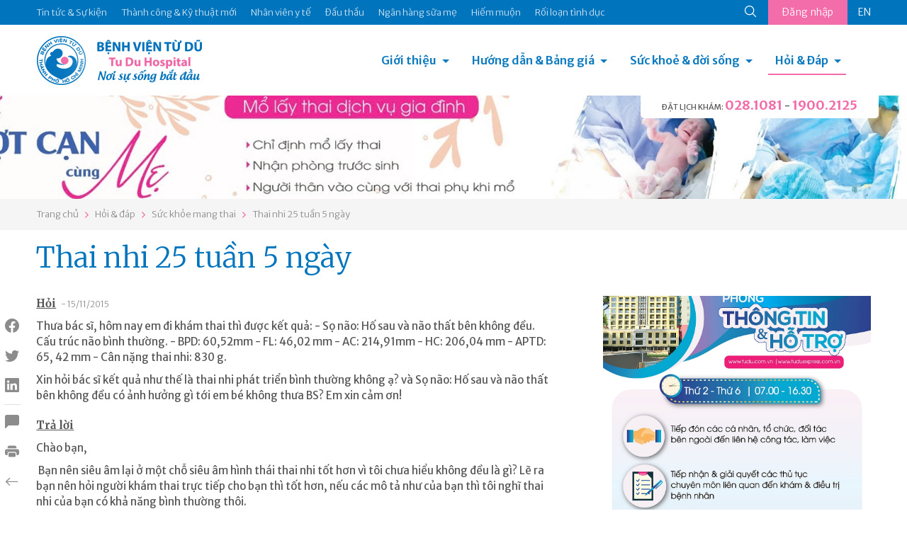

--- FILE ---
content_type: text/html; charset=utf-8
request_url: https://www.tudu.com.vn/vn/suc-khoe-mang-thai/thai-nhi-25-tuan-5-ngay/
body_size: 15165
content:
<!DOCTYPE html><html><head><!-- Powered by Hai Nhan CRM 3.5   http://www.hainhan.com --> 
 <title>Thai nhi 25 tuần 5 ngày</title><meta name="description" content="Thai nhi 25 tuần 5 ngày"><meta name="keywords" content="Thai nhi 25 tuần 5 ngày"><meta property="og:type" content="website" /><meta property="og:title"  content="Thai nhi 25 tuần 5 ngày"/><meta property="og:url"  content="http://tudu.com.vn/vn/index.html"/><meta property="og:image"  content="http://tudu.com.vn/images/logo-share.png"/><meta property="og:image:width" content="555"/><meta property="og:image:height" content="555"/><meta property="og:description" content="Thai nhi 25 tuần 5 ngày"/><meta name="viewport" content="width=device-width, initial-scale=1"><meta http-equiv="Content-Type" content="text/html; charset=UTF-8"><meta http-equiv="X-UA-Compatible" content="IE=edge"><meta name="viewport" content="width=device-width, initial-scale=1.0, minimum-scale=1.0, maximum-scale=1.0, user-scalable=no"><meta name="apple-mobile-web-app-capable" content="yes"><link rel="stylesheet" href="https://cdnjs.cloudflare.com/ajax/libs/normalize/5.0.0/normalize.min.css"><link href="https://cdn.jsdelivr.net/npm/bootstrap@5.0.2/dist/css/bootstrap.min.css" rel="stylesheet" integrity="sha384-EVSTQN3/azprG1Anm3QDgpJLIm9Nao0Yz1ztcQTwFspd3yD65VohhpuuCOmLASjC" crossorigin="anonymous"><link rel="stylesheet" href="/lib/css/swiper/dist/css/swiper.css"><link href="/lib/css/style.css" rel="stylesheet" type="text/css"><link href="/lib/css/comment.css" rel="stylesheet" type="text/css"><script type="text/javascript" src="/lib/js/jquery-1.12.3.min.js" ></script><script type="text/javascript" src="/lib/js/jquery-2.2.3.min.js"></script><script src="https://cdn.jsdelivr.net/npm/bootstrap@5.0.2/dist/js/bootstrap.bundle.min.js" integrity="sha384-MrcW6ZMFYlzcLA8Nl+NtUVF0sA7MsXsP1UyJoMp4YLEuNSfAP+JcXn/tWtIaxVXM" crossorigin="anonymous"></script><script type="module" src="https://unpkg.com/ionicons@7.1.0/dist/ionicons/ionicons.esm.js"></script><script nomodule src="https://unpkg.com/ionicons@7.1.0/dist/ionicons/ionicons.js"></script><link rel="stylesheet" href="/lib/js/layerslider/layerslider.css" type="text/css"><script src="/lib/js/layerslider/greensock.js" type="text/javascript"></script><script src="/lib/js/layerslider/layerslider.transitions.js" type="text/javascript"></script><script src="/lib/js/layerslider/layerslider.kreaturamedia.jquery.js" type="text/javascript"></script><script src="/lib/css/swiper/dist/js/swiper.min.js"></script><script language=JavaScript1.2 src="/lib/js/default.js" type=text/javascript></script><script language=JavaScript1.2 src="/lib/js/comment.js" type=text/javascript></script><script language="javascript" src="/lib/js/xmlhttp.js" type=text/javascript></script><link href="/lib/js/photoswipe/photoswipe.css?v=4.1.1-1.0.4" rel="stylesheet"><link href="/lib/js/photoswipe/default-skin/default-skin.css?v=4.1.1-1.0.4" rel="stylesheet"><script src="/lib/js/photoswipe/photoswipe.min.js?v=4.1.1-1.0.4"></script><script src="/lib/js/photoswipe/photoswipe-ui-default.min.js?v=4.1.1-1.0.4"></script><meta name="_mg-domain-verification" content="b564fdda838d43c4848c3e5af9e3ca89" /><meta name="a.validate.02" content="D57hZ40kJdNQ69Ex5ArsvTY6Yqrjx8EIwy2J" /></head><body><header><div class="menu-top"><div class="container"><ul class="nav-menu-top"><li><a href="https://tuduexpress.com.vn" target="_blank" title="Tin tức & Sự kiện" alt="Tin tức & Sự kiện">Tin tức & Sự kiện</a></li><li><a href="https://tuduexpress.com.vn/vn/tin-tuc-su-kien/tin-tuc/thanh-cong-va-ky-thuat-moi/" title="Thành công & Kỹ thuật mới" alt="Thành công & Kỹ thuật mới">Thành công & Kỹ thuật mới</a></li><li><a href="https://tuduexpress.com.vn/vn/nhan-vien-y-te/" title="Nhân viên y tế" alt="Nhân viên y tế">Nhân viên y tế</a></li><li><a href="https://tuduexpress.com.vn/vn/tin-tuc-su-kien/thong-tin-dau-thau/" title="Đấu thầu" alt="Đấu thầu">Đấu thầu</a></li><li><a href="https://nganhangsuame.tudu.com.vn" target="_blank" title="Ngân hàng sữa mẹ" alt="Ngân hàng sữa mẹ">Ngân hàng sữa mẹ</a></li><li><a href="https://hiemmuon.tudu.com.vn/" target="_blank" title="Hiếm muộn" alt="Hiếm muộn">Hiếm muộn</a></li><li><a href="https://tuduexpress.com.vn/vn/y-hoc-thuong-thuc/ke-hoach-gia-dinh/roi-loan-tinh-duc/" title="Rối loạn tình dục" alt="Rối loạn tình dục">Rối loạn tình dục</a></li></ul><div class="menu-top-right">  <div class="search-icon">  <form id="fsm" name="fsm" action="/xmlhttp.aspx?FID=6&Search=1" method="post">  <input type="text" id="searchid" name="searchid" placeholder="Tìm kiếm" onkeypress="return keyEnter(event)" class="search-input" onclick="this.value=''" autocomplete="off">  <a href="javascript:void(0);" id="searchico"><ion-icon name="search-outline"></ion-icon></a>  </form>  </div>  <div class="button-login">    <a href="/default.aspx?FID=3&AccountBar=1" id="login_text">Đăng nhập</a>    <script  type="text/javascript">    showXmlHttp2(xmlhttp_login_text, '/xmlhttp.aspx?FID=1412', 'login_text');    </script>  </div><div class='language'><a class='en' href="">EN</a></div></div></div></div><div class="container menu-bottom"><div class="logo"><a href="/vn/"><img src="/images/logo.png"></div><div class="menu"><link rel="stylesheet" href="/lib/css/cssmenu/styles.css"><script src="/lib/css/cssmenu/script.js"></script><div id="cssmenu"><ul><li class="has-sub"><a href="/vn/gioi-thieu/">Giới thiệu</a><ul><li><a style="" href="/vn/gioi-thieu/lich-su-hinh-thanh/">Lịch sử hình thành</a></li><li><a style="" href="/vn/gioi-thieu/co-cau-to-chuc/">Cơ cấu tổ chức</a></li><li><a style="" href="/vn/gioi-thieu/cac-chuyen-khoa/">Các chuyên khoa</a></li><li><a style="" href="/vn/gioi-thieu/phong-dao-tao-chi-dao-tuyen/">Phòng Đào tạo - Chỉ đạo tuyến</a></li><li><a style="" href="/vn/gioi-thieu/thu-vien-dien-tu/">Thư viện điện tử</a></li><li><a style="" href="/vn/gioi-thieu/van-ban-qui-pham-phap-luat/">Văn bản qui phạm pháp luật</a></li><li><a style="" href="/vn/gioi-thieu/van-ban-cua-benh-vien/">Văn bản của bệnh viện</a></li><li><a style="" href="/vn/gioi-thieu/ca-mo-viet-duc-va-tinh-nguoi/">Ca mổ Việt - Đức và tình người</a></li></ul></li><li class="has-sub"><a href="/vn/huong-dan-dich-vu/">Hướng dẫn & Bảng giá</a><ul><li><a style="" href="/vn/huong-dan-dich-vu/dich-vu-sanh-mo/">Dịch vụ Sanh / Mổ</a></li><li><a style="" href="/vn/huong-dan-dich-vu/kham-thai/">Khám thai</a></li><li><a style="" href="/vn/huong-dan-dich-vu/kham-phu-khoa/">Khám Phụ khoa</a></li><li><a style="" href="/vn/huong-dan-dich-vu/kham-hiem-muon/">Khám Hiếm muộn</a></li><li><a style="" href="/vn/huong-dan-dich-vu/kham-ke-hoach-gia-dinh/">Khám Kế hoạch gia đình</a></li><li><a style="" href="/vn/huong-dan-dich-vu/kham-nhi/">Khám Nhi</a></li><li><a style="" href="/vn/huong-dan-dich-vu/tao-hinh-tham-my/">Tạo hình thẩm mỹ</a></li><li><a style="" href="/vn/huong-dan-dich-vu/thu-tuc-hanh-chinh/">Thủ tục hành chính</a></li><li><a style="" href="/vn/huong-dan-dich-vu/bang-gia/">Bảng giá</a></li><li><a style="" href="/vn/huong-dan-dich-vu/kham-doan/">Khám Đoàn</a></li></ul></li><li class="has-sub"><a href="/vn/y-hoc-thuong-thuc/">Sức khoẻ & đời sống</a><ul><li><a style="" href="/vn/y-hoc-thuong-thuc/diem-bao/">Điểm báo</a></li><li><a style="" href="/vn/y-hoc-thuong-thuc/suc-khoe-phu-nu/">Sức khỏe phụ nữ</a></li><li><a style="" href="/vn/y-hoc-thuong-thuc/ke-hoach-gia-dinh/">Kế hoạch gia đình</a></li><li><a style="" href="/vn/y-hoc-thuong-thuc/hiem-muon/">Hiếm muộn</a></li><li><a style="" href="/vn/y-hoc-thuong-thuc/thong-tin-thuoc/">Thông tin thuốc</a></li><li><a style="" href="/vn/y-hoc-thuong-thuc/nuoi-con-bang-sua-me/">Nuôi con bằng sữa mẹ</a></li><li><a style="" href="/vn/y-hoc-thuong-thuc/to-roi-tu-van-gdsk/">Tờ rơi Tư vấn GDSK</a></li><li><a style="" href="/vn/y-hoc-thuong-thuc/giai-doan-tien-mang-thai/">Giai đoạn tiền mang thai</a></li><li><a style="" href="/vn/y-hoc-thuong-thuc/suc-khoe-thai-ky/">Sức khỏe thai kỳ</a></li><li><a style="" href="/vn/y-hoc-thuong-thuc/suc-khoe-sau-sanh-sau-mo/">Sức khỏe sau sanh/ sau mổ</a></li><li><a style="" href="/vn/y-hoc-thuong-thuc/benh-ly-phu-khoa/">Bệnh lý phụ khoa</a></li></ul></li><li class="has-sub active last-child"><a href="/default.aspx?FID=16&ViewAQMGroup=1">Hỏi & Đáp</a><ul><li><a href="/vn/thong-bao/">Thông báo</a></li><li><a href="/vn/bao-hiem-y-te/">Bảo hiểm y tế</a></li><li><a href="/vn/suc-khoe-mang-thai/">Sức khỏe mang thai</a></li><li><a href="/vn/suc-khoe-cua-be/">Sức khỏe của bé</a></li><li><a href="/vn/suc-khoe-phu-nu/">Sức khỏe phụ nữ</a></li><li><a href="/vn/cac-bien-phap-ngua-thai/">Các biện pháp ngừa thai</a></li><li><a href="/vn/hiem-muon-vo-sinh/">Hiếm muộn - Vô sinh</a></li><li><a href="/vn/roi-loan-tinh-duc-nam-nu/">Rối loạn tình dục Nam - Nữ</a></li><li><a href="/vn/khac/">Khác</a></li></ul></li><li class="menu-on-mobile"><a href="https://tuduexpress.com.vn" target="_blank" title="Tin tức & Sự kiện" alt="Tin tức & Sự kiện">Tin tức & Sự kiện</a></li><li class="menu-on-mobile"><a href="https://tudu.com.vn/vn/tin-tuc-su-kien/tin-tuc/thanh-cong-va-ky-thuat-moi/" title="Thành công & Kỹ thuật mới" alt="Thành công & Kỹ thuật mới">Thành công & Kỹ thuật mới</a></li><li class="menu-on-mobile"><a href="https://tudu.com.vn/vn/nhan-vien-y-te/" title="Nhân viên y tế" alt="Nhân viên y tế">Nhân viên y tế</a></li><li class="menu-on-mobile"><a href="https://tudu.com.vn/vn/tin-tuc-su-kien/thong-tin-dau-thau/" title="Đấu thầu" alt="Đấu thầu">Đấu thầu</a></li><li class="menu-on-mobile"><a href="https://nganhangsuame.tudu.com.vn" target="_blank" title="Ngân hàng sữa mẹ" alt="Ngân hàng sữa mẹ">Ngân hàng sữa mẹ</a></li><li class="menu-on-mobile"><a href="https://hiemmuon.tudu.com.vn/" target="_blank" title="Hiếm muộn" alt="Hiếm muộn">Hiếm muộn</a></li><li class="menu-on-mobile"><a href="https://tudu.com.vn/vn/y-hoc-thuong-thuc/ke-hoach-gia-dinh/roi-loan-tinh-duc/" title="Rối loạn tình dục" alt="Rối loạn tình dục">Rối loạn tình dục</a></li><li class="menu-on-mobile"><form id="fsmm" name="fsmm" action="/xmlhttp.aspx?FID=6&Search=1" method="post"><div class="search-cont"><input type="text" id="searchid_m" placeholder="Tìm kiếm" name="searchid_m" placeholder="" onkeypress="return keyEnter_m(event,'Search')" class="search-input" onclick="this.value=''"></div><div class="search-btn"><a class="search-icon" href="javascript:search_m('Search')"><ion-icon name="search-outline"></ion-icon></a></div></form></li><li class="menu-on-mobile button-login"><a href="javascript:void(0);">Đăng nhập</a><div class='language'><a class='en' href="">EN</a></div></li></ul></div></div><div class="hotline-header">  <div class="tab-head-top"></div>  <div class="tab-head"><span>ĐẶT LỊCH KHÁM: </span><a href="tel:0281081">028.1081</a> - <a href="tel:19002125">1900.2125</a></p></div></div></div></header><div id="slider-wrapper"><div id="layerslider" style="width: 1440px; height:164px; max-width: 3000px;"><div class="ls-slide" data-ls=""><img src="/data/2025/04/16/13185336_tudu-b2.jpg" class="ls-bg" alt="tudu-b2.jpg"/></div><div class="ls-slide" data-ls=""><img src="/data/2025/04/16/13194983_tudu-b1.jpg" class="ls-bg" alt="tudu-b1.jpg"/></div></div><script>jQuery("#layerslider").layerSlider({skin: 'fullwidth',hoverBottomNav: true,navStartStop: false,navButtons: false,pauseOnHover: false,skinsPath: '/lib/js/layerslider/skins/'});</script></div><div class="navigation"><div class="container"><div id="navpage"><div id="navitem"><a href="/vn/">Trang chủ</a></div><div id="navspace"><ion-icon name="chevron-forward-outline"></ion-icon></div><div id="navitem"><a href="/default.aspx?FID=16&ViewAQMGroup=1">Hỏi & đáp</a></div><div id="navspace"><ion-icon name="chevron-forward-outline"></ion-icon></div><div id="navitem"><a href="/vn/suc-khoe-mang-thai/">Sức khỏe mang thai</a></div><div id="navspace"><ion-icon name="chevron-forward-outline"></ion-icon></div><div id="navitem"><a href="/vn/suc-khoe-mang-thai/thai-nhi-25-tuan-5-ngay/">Thai nhi 25 tuần 5 ngày</a></div></div></div></div><section class="page-content"><div class="container"><div class="social_pin"><ul class="social_left"><li><a href="javascript:void(0);" onclick="share_fb('http://tudu.com.vn/vn/suc-khoe-mang-thai/thai-nhi-25-tuan-5-ngay/')" class="social_fb btn_share"><i class="bi bi-facebook"></i></a></li><li><a href="javascript:void(0);" onclick="share_twitter('http://tudu.com.vn/vn/suc-khoe-mang-thai/thai-nhi-25-tuan-5-ngay/');" class="social_twitter btn_share"><i class="bi bi-twitter"></i></a></li><li><a href="javascript:void(0);" onclick="share_linkedin('http://tudu.com.vn/vn/suc-khoe-mang-thai/thai-nhi-25-tuan-5-ngay/');" class="social_linkedin btn_share"><i class="bi bi-linkedin"></i></a></li><li class="border"><a href="#section_comment"><i class="bi bi-chat-left-fill"></i></a></li><li class="catalogue"><a href="javascript:void(0);" onclick="open_catalogue();"><i class="bi bi-card-list"></i></a><ul id="catalogue_view"></ul></li><li><a href="javascript:void(0);" onclick="print_html('content_article', 'Thai nhi 25 tuần 5 ngày');"><i class="bi bi-printer-fill"></i></a></li><li><a href="/vn/suc-khoe-mang-thai/"><i class="bi bi-arrow-left"></i></a></li></ul></div><div><div class="title-article"><h1>Thai nhi 25 tuần 5 ngày</h1></div><div class="row">      <div class="col-md-8 content-article"><div id="content_request"><p><span class="content-request-span">Hỏi</span><span class="date-post"> - 15/11/2015</span></p><div class="content-request">Thưa b&aacute;c sĩ, h&ocirc;m nay em đi kh&aacute;m thai th&igrave; được kết quả:&nbsp;- Sọ n&atilde;o: Hố sau v&agrave; n&atilde;o thất b&ecirc;n kh&ocirc;ng đều. Cấu tr&uacute;c n&atilde;o b&igrave;nh thường. - BPD: 60,52mm - FL: 46,02 mm - AC: 214,91mm - HC: 206,04 mm - APTD: 65, 42 mm - C&acirc;n nặng thai nhi: 830 g.&nbsp;</p>
<p>Xin hỏi b&aacute;c sĩ kết quả như thế l&agrave; thai nhi ph&aacute;t triển b&igrave;nh thường kh&ocirc;ng ạ? v&agrave; Sọ n&atilde;o: Hố sau v&agrave; n&atilde;o thất b&ecirc;n kh&ocirc;ng đều c&oacute; ảnh hưởng g&igrave; tới em b&eacute; kh&ocirc;ng thưa BS? Em xin cảm ơn!&nbsp;</div></div><div id="content_reply"><p><span class="content-reply-span">Trả lời</span></p><div class="content-reply">Ch&agrave;o bạn,</p>
<p>&nbsp;Bạn n&ecirc;n si&ecirc;u &acirc;m lại ở một chỗ si&ecirc;u &acirc;m h&igrave;nh th&aacute;i thai nhi tốt hơn v&igrave; t&ocirc;i chưa hiểu kh&ocirc;ng đều l&agrave; g&igrave;? Lẽ ra bạn n&ecirc;n hỏi người kh&aacute;m thai trực tiếp cho bạn th&igrave; tốt hơn, nếu c&aacute;c m&ocirc; tả như của bạn th&igrave; t&ocirc;i nghĩ thai nhi của bạn c&oacute; khả năng b&igrave;nh thường th&ocirc;i.</p>
<p>Th&acirc;n mến,</p>
<p><strong>Ths. BS&nbsp;Phan Thanh B&igrave;nh<br />Khoa Chăm s&oacute;c trước sinh - BV Từ Dũ</strong><span>&nbsp;</span></div></div><ins class="adsbygoogle" style="display:block"> <script data-cfasync="false" type="text/javascript" src="//onclickalgo.com/a/display.php?r=5546490"></script></ins>       </div>      <div class="col-md-4 menu-right"><div class="swiper-container s_adv"><div class="swiper-wrapper"><div class="swiper-slide"><div class="swiper-item-full"><div class="avatar-item" style="background-image:url('/data/2026/01/13/09162128_banner-03.jpg');"></div></div></div><div class="swiper-slide"><div class="swiper-item-full"><div class="avatar-item" style="background-image:url('/data/2026/01/07/16302791_banner-webtuduexpress.jpg');"></div></div></div><div class="swiper-slide"><div class="swiper-item-full"><div class="avatar-item" style="background-image:url('/data/2025/12/31/15113531_banner-webtuduexpress.jpg');"></div></div></div><div class="swiper-slide"><div class="swiper-item-full"><div class="avatar-item" style="background-image:url('/data/2025/10/31/10423838_web-03.jpg');"></div></div></div><div class="swiper-slide"><div class="swiper-item-full"><div class="avatar-item" style="background-image:url('/data/2025/10/23/14012265_phong-tu-vantudeexpress.jpg');"></div></div></div><div class="swiper-slide"><div class="swiper-item-full"><div class="avatar-item" style="background-image:url('/data/2025/10/06/14053837_hoc-tap-hcm-02.jpg');"></div></div></div><div class="swiper-slide"><div class="swiper-item-full"><div class="avatar-item" style="background-image:url('/data/2025/09/15/13282741_kg-vh-hc-m-02.jpg');"></div></div></div><div class="swiper-slide"><div class="swiper-item-full"><div class="avatar-item" style="background-image:url('/data/2025/07/25/22353076_banner-02.jpg');"></div></div></div><div class="swiper-slide"><div class="swiper-item-full"><div class="avatar-item" style="background-image:url('/data/2025/07/03/11574103_llv-t7-03.jpg');"></div></div></div><div class="swiper-slide"><div class="swiper-item-full"><div class="avatar-item" style="background-image:url('/data/2025/06/26/15505555_hm-llv-05.jpg');"></div></div></div><div class="swiper-slide"><div class="swiper-item-full"><div class="avatar-item" style="background-image:url('/data/2025/05/28/19345573_thong-tim-03.jpg');"></div></div></div><div class="swiper-slide"><div class="swiper-item-full"><div class="avatar-item" style="background-image:url('/data/2025/05/26/11425870_goi-sinh-moright-web.jpg');"></div></div></div><div class="swiper-slide"><div class="swiper-item-full"><div class="avatar-item" style="background-image:url('/data/2025/04/11/07495590_kv-104-v2292x443.jpg');"></div></div></div><div class="swiper-slide"><div class="swiper-item-full"><div class="avatar-item" style="background-image:url('/data/2025/04/10/14195639_td-bv-03.jpg');"></div></div></div><div class="swiper-slide"><div class="swiper-item-full"><div class="avatar-item" style="background-image:url('/data/2025/03/25/14291559_right-08.jpg');"></div></div></div><div class="swiper-slide"><div class="swiper-item-full"><div class="avatar-item" style="background-image:url('/data/2025/02/22/11035563_untitled-1-02.jpg');"></div></div></div><div class="swiper-slide"><div class="swiper-item-full"><div class="avatar-item" style="background-image:url('/data/2024/12/21/15200353_banner-02.jpg');"></div></div></div><div class="swiper-slide"><div class="swiper-item-full"><div class="avatar-item" style="background-image:url('/data/2024/12/05/13155840_home-tuduexpress.jpg');"></div></div></div><div class="swiper-slide"><div class="swiper-item-full"><div class="avatar-item" style="background-image:url('/data/2024/10/25/20360675_z5967238764526d0b15d8eae2b75a5f0e84b02b7b86809.jpg');"></div></div></div><div class="swiper-slide"><div class="swiper-item-full"><div class="avatar-item" style="background-image:url('/data/2025/10/23/14462906_tra-kq-qrstandee.jpg');"></div></div></div></div><!-- Add Pagination --><div class="swiper-pagination"></div><!-- Add Arrows --><div class="swiper-button-next"><ion-icon name="chevron-forward-outline"></ion-icon></div><div class="swiper-button-prev"><ion-icon name="chevron-back-outline"></ion-icon></div></div><!-- Initialize Swiper --><script>Swiper_Option_Adv('s_adv')</script>      </div></div></div></div></section><section class="section-other-articles"><div class="container title">  <div class="title-other-articles">Các bài viết khác</div></div><div class="container content-swiper"><div class="swiper-container s_other"><div class="swiper-wrapper"><div class="swiper-slide"><div class="aqm-item"><div class="aqm-item-title"><div class="aqm-item-datetime old"><span class="day">25</span><span class="month">tháng 11</span></div><div class="aqm-item-name"><a href="/vn/suc-khoe-mang-thai/an-nhan-khi-mang-thai/">Ăn nhãn khi mang thai</a></div></div><div class="aqm-item-content">Ch&agrave;o em,</p>
<p>Quả nh&atilde;n chứa đường fructo l&agrave; dạng đường đơn, dễ ti&ecirc;u h&oacute;a. Nếu thai kỳ em đường huyết ổn định, kh&ocirc;ng c&oacute; tiểu đường thai kỳ th&igrave; em ăn nh&atilde;n b&igrave;nh thường, nhưng khi ăn n&ecirc;n chia nhỏ số lượng ra, kh&ocirc;ng n&ecirc;n ăn 1kg nh&atilde;n c&ugrave;ng l&uacute;c.</p>
<p>Nếu c&oacute; vấn đề g&igrave; cần tư vấn trực tiếp, em li&ecirc;n hệ Ph&ograve;ng kh&aacute;m v&agrave; tư vấn dinh dưỡng, tiết chế của BV Từ Dũ 227 Cống Quỳnh Q1 (đối diện cổng Cấp cứu), thời gian tư vấn từ 8h-11h s&aacute;ng từ thứ 2 đến thứ 6. Nếu cần đặt lịch hẹn th&igrave; gọi 08.5404.2829 (nội bộ 228-606).</p>
<p>Tr&acirc;n trọng,</p>
<p><strong>Ks. Nguyễn Thanh B&iacute;ch Tr&acirc;m</strong><br /><strong>Khoa Dinh dưỡng - BV Từ Dũ</strong></div></div></div><div class="swiper-slide"><div class="aqm-item"><div class="aqm-item-title"><div class="aqm-item-datetime old"><span class="day">23</span><span class="month">tháng 11</span></div><div class="aqm-item-name"><a href="/vn/suc-khoe-mang-thai/sieu-am-trong-thoi-gian-dau-thai-ki/">Siêu âm trong thời gian đầu thai kì</a></div></div><div class="aqm-item-content">Ch&agrave;o bạn,</p>
<p>&nbsp;Si&ecirc;u &acirc;m kh&ocirc;ng ảnh hưởng đến thai, việc cần thiết l&uacute;c n&agrave;y l&agrave; bạn cần biết thai trong tử cung hay ngo&agrave;i tử cung v&agrave; t&igrave;nh trạng thai như thế n&agrave;o.</p>
<p>Th&acirc;n mến,</p>
<p><strong>Ths. BS&nbsp;Phan Thanh B&igrave;nh<br />Khoa Chăm s&oacute;c trước sinh - BV Từ Dũ</strong><span>&nbsp;</span></div></div></div><div class="swiper-slide"><div class="aqm-item"><div class="aqm-item-title"><div class="aqm-item-datetime old"><span class="day">23</span><span class="month">tháng 11</span></div><div class="aqm-item-name"><a href="/vn/suc-khoe-mang-thai/go-tu-cung/">Gò tử cung</a></div></div><div class="aqm-item-content">Ch&agrave;o bạn,</p>
<p>&nbsp;Đau lưng v&agrave; đau ch&acirc;n l&agrave; triệu chứng thường gặp ở thai phụ đặc biệt l&agrave; 3 th&aacute;ng cuối thai kỳ. Bạn để &yacute; tư thế đứng, ngồi l&uacute;c n&agrave;o cũng phải giữ lưng thẳng, nằm nệm cứng, vận động nhẹ nh&agrave;ng nếu kh&ocirc;ng l&agrave;m bạn đau. C&aacute;c triệu chứng đau của bạn giống như đau thần kinh tọa n&ecirc;n bạn đi kh&aacute;m b&aacute;c sĩ nội thần kinh đi. C&aacute;c cơn g&ograve; cuối thai kỳ của bạn l&agrave; b&igrave;nh thường v&agrave; kh&ocirc;ng ảnh hưởng đến b&eacute;.</p>
<p>Th&acirc;n mến,</p>
<p><strong>Ths. BS&nbsp;Phan Thanh B&igrave;nh<br />Khoa Chăm s&oacute;c trước sinh - BV Từ Dũ</strong><span>&nbsp;</span></div></div></div><div class="swiper-slide"><div class="aqm-item"><div class="aqm-item-title"><div class="aqm-item-datetime old"><span class="day">23</span><span class="month">tháng 11</span></div><div class="aqm-item-name"><a href="/vn/suc-khoe-mang-thai/chieu-dai-xuong-dui-va-can-nang-thai-nhi-nho/">Chiều dài xương đùi và cân nặng thai nhi nhỏ</a></div></div><div class="aqm-item-content">Ch&agrave;o bạn,</p>
<p>Tăng cường chế độ ăn uống gi&agrave;u calci (uống nhiều sữa tươi, ăn hải sản, uống th&ecirc;m calci,..) c&oacute; thể cải thiện c&aacute;c chiều d&agrave;i xương, thai nhi của bạn hơi nhỏ hơn so với chuẩn th&ocirc;i. C&aacute;c k&iacute;ch thước của thai nhi c&oacute; nhiều yếu tố chi phối, tuy nhi&ecirc;n nếu cha mẹ nhỏ con, chiều cao hạn chế th&igrave; nhiều khả năng con m&igrave;nh cũng sẽ kh&ocirc;ng cao. Con bạn c&oacute; thể nằm trong nh&oacute;m suy dinh dưỡng v&igrave; vậy ngo&agrave;i calci bạn phải ăn uống v&agrave; nghỉ ngơi thật tốt, si&ecirc;u &acirc;m kiểm tra 2 tuần sau để đ&aacute;nh gi&aacute; sự ph&aacute;t triển của thai.</p>
<p>Th&acirc;n mến,</p>
<p><strong>Ths. BS&nbsp;Phan Thanh B&igrave;nh<br />Khoa Chăm s&oacute;c trước sinh - BV Từ Dũ</strong><span>&nbsp;</span></div></div></div><div class="swiper-slide"><div class="aqm-item"><div class="aqm-item-title"><div class="aqm-item-datetime old"><span class="day">23</span><span class="month">tháng 11</span></div><div class="aqm-item-name"><a href="/vn/suc-khoe-mang-thai/nhip-tim-thai/">Nhịp tim thai</a></div></div><div class="aqm-item-content">Ch&agrave;o bạn,</p>
<p>&nbsp;Nhịp tim thai b&igrave;nh thường 120 &ndash; 160 lần/ph.</p>
<p>Th&acirc;n mến,</p>
<p><strong>Ths. BS&nbsp;Phan Thanh B&igrave;nh<br />Khoa Chăm s&oacute;c trước sinh - BV Từ Dũ</strong><span>&nbsp;</span></div></div></div><div class="swiper-slide"><div class="aqm-item"><div class="aqm-item-title"><div class="aqm-item-datetime old"><span class="day">23</span><span class="month">tháng 11</span></div><div class="aqm-item-name"><a href="/vn/suc-khoe-mang-thai/sua-non-khi-mang-thai/">Sữa non khi mang thai</a></div></div><div class="aqm-item-content">Ch&agrave;o bạn,</p>
<p>Tiết sữa non trong l&uacute;c c&oacute; thai l&agrave; dấu hiệu tốt, đảm bảo sau sinh con bạn c&oacute; sữa b&uacute; ngay v&agrave; bạn đừng sợ hết sữa, rửa sạch khi tắm như bạn l&agrave; đ&uacute;ng rồi đ&oacute;. Cứ y&ecirc;n t&acirc;m.</p>
<p>Th&acirc;n mến,</p>
<p><strong>Ths. BS&nbsp;Phan Thanh B&igrave;nh<br />Khoa Chăm s&oacute;c trước sinh - BV Từ Dũ</strong><span>&nbsp;</span></div></div></div><div class="swiper-slide"><div class="aqm-item"><div class="aqm-item-title"><div class="aqm-item-datetime old"><span class="day">23</span><span class="month">tháng 11</span></div><div class="aqm-item-name"><a href="/vn/suc-khoe-mang-thai/nhau-tièn-dạo/">Nhau tiền đạo</a></div></div><div class="aqm-item-content">Ch&agrave;o bạn,</p>
<p>&nbsp;Nhau b&aacute;m m&eacute;p l&agrave; thể nhẹ nhất của nhau tiền đạo. Nhau tiền đạo xảy ra khi b&aacute;nh nhau b&aacute;m che 1 phần hay to&agrave;n bộ lỗ trong cổ tử cung (trước ng&ocirc;i thai) v&igrave; vậy khi cổ tử cung mở sẽ l&agrave;m chảy m&aacute;u nhiều nguy hiểm đến mẹ v&agrave; thai nhi. X&aacute;c nhận nhau tiền đạo khi thai tr&ecirc;n 28 tuần. V&igrave; vậy bạn c&oacute; thể chờ 1 &ndash; 2 tuần để si&ecirc;u &acirc;m kiểm lại vị tr&iacute; nhau của m&igrave;nh v&agrave; c&oacute; quyết định hợp l&yacute;. Nghỉ ngơi = kh&ocirc;ng đi l&agrave;m bạn ạ.</p>
<p>Th&acirc;n mến,</p>
<p><strong>Ths. BS&nbsp;Phan Thanh B&igrave;nh<br />Khoa Chăm s&oacute;c trước sinh - BV Từ Dũ</strong><span>&nbsp;</span></div></div></div><div class="swiper-slide"><div class="aqm-item"><div class="aqm-item-title"><div class="aqm-item-datetime old"><span class="day">23</span><span class="month">tháng 11</span></div><div class="aqm-item-name"><a href="/vn/suc-khoe-mang-thai/say-thai-2-lan-lien-tiep/">Sẩy thai 2 lần liên tiếp</a></div></div><div class="aqm-item-content">Ch&agrave;o bạn,</p>
<p>&nbsp;Bạn c&oacute; thể kh&aacute;m sức khỏe trước khi mang thai tại khoa chăm s&oacute;c trước sinh (cả 2 vợ chồng) khu M lầu 1 227 Cống quỳnh quận 1. Tuy nhi&ecirc;n c&aacute;c dị tật n&agrave;y thường kh&ocirc;ng lặp lại, bạn nhớ l&agrave; ki&ecirc;ng bia rượu thuốc l&aacute;, ăn uống nghỉ ngơi hợp l&yacute; th&igrave; thường kết quả lần sau tốt hơn.</p>
<p>Th&acirc;n mến,</p>
<p><strong>Ths. BS&nbsp;Phan Thanh B&igrave;nh<br />Khoa Chăm s&oacute;c trước sinh - BV Từ Dũ</strong><span>&nbsp;</span></div></div></div><div class="swiper-slide"><div class="aqm-item"><div class="aqm-item-title"><div class="aqm-item-datetime old"><span class="day">23</span><span class="month">tháng 11</span></div><div class="aqm-item-name"><a href="/vn/suc-khoe-mang-thai/kich-thuoc-tui-thai/">Kích thước túi thai</a></div></div><div class="aqm-item-content">Ch&agrave;o bạn,</p>
<p>&nbsp;Kết quả của bạn b&igrave;nh thường. Bạn chỉ cần si&ecirc;u &acirc;m lại sau 2 tuần để biết thai nhi ph&aacute;t triển ra sao l&agrave; được th&ocirc;i.</p>
<p>Th&acirc;n mến,</p>
<p><strong>Ths. BS&nbsp;Phan Thanh B&igrave;nh<br />Khoa Chăm s&oacute;c trước sinh - BV Từ Dũ</strong><span>&nbsp;</span></div></div></div><div class="swiper-slide"><div class="aqm-item"><div class="aqm-item-title"><div class="aqm-item-datetime old"><span class="day">23</span><span class="month">tháng 11</span></div><div class="aqm-item-name"><a href="/vn/suc-khoe-mang-thai/xuat-huyet-duoi-mang-dem/">Xuất huyết dưới màng đệm</a></div></div><div class="aqm-item-content">Ch&agrave;o bạn,</p>
<p>&nbsp;Xuất huyết dưới m&agrave;ng đệm c&oacute; thể diễn tiến tốt nếu kh&ocirc;ng tiếp tục xuất huyết th&ecirc;m, tuy nhi&ecirc;n cần thiết phải nghỉ ngơi v&agrave; tr&aacute;nh thay đổi &aacute;p suất đột ngột trong ổ bụng như đi m&aacute;y bay. V&igrave; vậy bạn n&ecirc;n dời ng&agrave;y đi về tỉnh lại th&igrave; tốt hơn. Bạn c&oacute; thể kh&aacute;m v&agrave; si&ecirc;u &acirc;m khi kh&aacute;m sức khỏe định kỳ v&agrave; kh&ocirc;ng ảnh hưởng g&igrave; đến thai, nhưng nhớ kh&ocirc;ng chụp X quang bạn nh&eacute;.</p>
<p>Th&acirc;n mến,</p>
<p><strong>Ths. BS&nbsp;Phan Thanh B&igrave;nh<br />Khoa Chăm s&oacute;c trước sinh - BV Từ Dũ</strong><span>&nbsp;</span></div></div></div><div class="swiper-slide"><div class="aqm-item"><div class="aqm-item-title"><div class="aqm-item-datetime old"><span class="day">23</span><span class="month">tháng 11</span></div><div class="aqm-item-name"><a href="/vn/suc-khoe-mang-thai/boi-kem-tri-ran-da-trong-thai-ky/">Bôi kem trị rạn da trong thai kỳ</a></div></div><div class="aqm-item-content">Ch&agrave;o bạn,</p>
<p>&nbsp;Kem b&ocirc;i trị rạn da c&oacute; rất nhiều loại, thường sử dụng v&agrave; hiện dễ mua nhất l&agrave; kem Happy Event, bạn cũng c&oacute; thể d&ugrave;ng nhiều loại kh&aacute;c miễn l&agrave; loại c&oacute; xuất xứ nguồn gốc r&otilde; r&agrave;ng v&agrave; ghi l&agrave; d&ugrave;ng cho thai phụ l&agrave; được. Tuy nhi&ecirc;n để tr&aacute;nh rạn da thường phải sử dụng từ l&uacute;c mới mang thai, b&acirc;y giờ bạn mới d&ugrave;ng th&igrave; chỉ c&oacute; thể gi&uacute;p bớt ngứa v&agrave; kh&ocirc;ng rạn th&ecirc;m th&ocirc;i, c&aacute;c loại n&agrave;y n&oacute;i chung c&oacute; thể d&ugrave;ng sau sinh v&agrave; cho con b&uacute; miễn l&agrave; nhớ rửa tay sạch trước khi cho con b&uacute;.</p>
<p>Th&acirc;n mến,</p>
<p><strong>Ths. BS&nbsp;Phan Thanh B&igrave;nh<br />Khoa Chăm s&oacute;c trước sinh - BV Từ Dũ</strong><span>&nbsp;</span></div></div></div><div class="swiper-slide"><div class="aqm-item"><div class="aqm-item-title"><div class="aqm-item-datetime old"><span class="day">20</span><span class="month">tháng 11</span></div><div class="aqm-item-name"><a href="/vn/suc-khoe-mang-thai/thuoc-duong-thai-22313/">Thuốc dưỡng thai</a></div></div><div class="aqm-item-content">Ch&agrave;o chị,</p>
<p>Magnesi &ndash; B6 c&oacute; chứa vitamin B6 c&oacute; thể hỗ trợ trong điều trị ngh&eacute;n, Myvita vitamin C gi&uacute;p l&agrave;m tăng đề kh&aacute;ng, giảm mệt mỏi. C&aacute;c thuốc n&agrave;y c&oacute; thể d&ugrave;ng trong thai kỳ với liều lượng hợp l&iacute;. Chị c&oacute; thể sử dụng thuốc theo hướng dẫn của b&aacute;c sĩ.Spasmaverine c&oacute; th&agrave;nh phần hoạt chất l&agrave; alverin citrat. Mặc d&ugrave; kh&ocirc;ng g&acirc;y qu&aacute;i thai nhưng v&igrave; bằng chứng về độ an to&agrave;n trong c&aacute;c nghi&ecirc;n cứu tiền l&acirc;m s&agrave;ng c&ograve;n giới hạn n&ecirc;n cần thận trọng khi d&ugrave;ng trong thai kỳ v&agrave; phải theo hướng dẫn của b&aacute;c sĩ.</p>
<p>Chị chưa cung cấp đầy đủ th&ocirc;ng tin về thuốc dưỡng thai n&ecirc;n kh&ocirc;ng thể tư vấn cụ thể cho chị.</p>
<p>Ch&uacute;c chị c&oacute; 1 thai kỳ khỏe mạnh.</p>
<p><strong>Ds. Nguyễn Tấn Xu&acirc;n Trang<br />Khoa Dược &ndash; Bv Từ Dũ</strong></div></div></div><div class="swiper-slide"><div class="aqm-item"><div class="aqm-item-title"><div class="aqm-item-datetime old"><span class="day">20</span><span class="month">tháng 11</span></div><div class="aqm-item-name"><a href="/vn/suc-khoe-mang-thai/lõ-uóng-thuóc-khi-mang-thai-tháng-dàu/">Lỡ uống thuốc khi mang thai tháng đầu</a></div></div><div class="aqm-item-content">Ch&agrave;o bạn,</p>
<p>Bạn đ&atilde; sử dụng 2 loại thuốc giảm đau l&agrave; Brexin (Piroxicam) v&agrave; Goutix (Meloxicam) v&agrave; c&oacute; chụp X Quang 2 cổ tay trong giai đoạn đầu của thai kỳ. Piroxicam v&agrave; Meloxicam hiện nay chưa c&oacute; bằng chứng r&otilde; r&agrave;ng về những ảnh hưởng tr&ecirc;n thai nhi, tuy nhi&ecirc;n bạn n&ecirc;n ngưng sử dụng thuốc trong giai đoạn mang thai.</p>
<p>Bạn n&ecirc;n hiểu rằng những thai kỳ ho&agrave;n to&agrave;n kh&ocirc;ng sử dụng thuốc giảm đau hay kh&ocirc;ng tiếp x&uacute;c với tia X vẫn c&oacute; 1 tỉ lệ nhỏ bất thường (khoảng 1/800 trường hợp), v&igrave; vậy khi mang thai bạn cần phải kh&aacute;m thai định kỳ để được tầm so&aacute;t v&agrave; chẩn đo&aacute;n những bất thường thai nhi.</p>
<p>Bạn n&ecirc;n tiếp tục thai kỳ v&agrave; kh&aacute;m thai đều đặn theo hẹn.</p>
<p>Th&acirc;n mến,</p>
<p><strong>Ds. Đặng Thị Thuận Thảo<br />Khoa Dược - BV Từ Dũ</strong></div></div></div><div class="swiper-slide"><div class="aqm-item"><div class="aqm-item-title"><div class="aqm-item-datetime old"><span class="day">20</span><span class="month">tháng 11</span></div><div class="aqm-item-name"><a href="/vn/suc-khoe-mang-thai/uong-thuoc-tri-nam-itraconazole-100mg-trong-thang-dau-tien-thai-ky/">Uống thuốc trị nấm Itraconazole 100mg trong tháng đầu tiên thai kỳ</a></div></div><div class="aqm-item-content">Ch&agrave;o chị,</p>
<p>X&eacute;t về t&iacute;nh an to&agrave;n khi sử dụng trong thai kỳ, itraconazole được Cục quản l&yacute; dược v&agrave; thực phẩm Hoa Kỳ xếp loại C. Về ảnh hưởng của thuốc tr&ecirc;n b&agrave;o thai, chưa c&oacute; b&aacute;o c&aacute;o đầy đủ hoặc nghi&ecirc;n cứu được kiểm so&aacute;t tốt tr&ecirc;n b&agrave;o thai người. Một nghi&ecirc;n cứu đo&agrave;n hệ cho kh&ocirc;ng c&oacute; bằng chứng thuốc g&acirc;y qu&aacute;i thai hoặc di chứng tr&ecirc;n b&agrave;o thai. Một v&agrave;i nghi&ecirc;n cứu tr&ecirc;n chuột cho thấy thuốc c&oacute; thể g&acirc;y ngộ độc b&agrave;o thai hoặc g&acirc;y c&aacute;c khiếm khuyết về xương tr&ecirc;n b&agrave;o thai ở liều cao gấp 5-20 liều tối đa khuyến c&aacute;o ở người. Việc sử dụng itraconazole trong thai kỳ được c&acirc;n nhắc nếu lợi &iacute;ch mang lại cao hơn nguy cơ c&oacute; thể xảy ra.</p>
<p>Về thuốc đặt VninGaraghap, do chị kh&ocirc;ng cung cấp th&ocirc;ng tin về th&agrave;nh phần hoạt chất của thuốc n&ecirc;n kh&ocirc;ng thể tra cứu th&ocirc;ng tin về t&iacute;nh an to&agrave;n của thuốc khi sử dụng trong thai kỳ.</p>
<p>Như vậy, điều chị n&ecirc;n l&agrave;m l&agrave; kh&aacute;m thai định kỳ theo hẹn của b&aacute;c sĩ sản khoa để được theo d&otilde;i chặt chẽ sức khỏe của thai nhi. Chị cũng n&ecirc;n th&ocirc;ng b&aacute;o cho b&aacute;c sĩ về những thuốc chị đ&atilde; sử dụng để được tư vấn kỹ hơn.</p>
<p>Ch&uacute;c chị c&oacute; một thai kỳ khỏe mạnh.</p>
<p><strong>Ds. Ho&agrave;ng Thị Vinh<br />Khoa dược &ndash; BV Từ Dũ</strong></div></div></div><div class="swiper-slide"><div class="aqm-item"><div class="aqm-item-title"><div class="aqm-item-datetime old"><span class="day">17</span><span class="month">tháng 11</span></div><div class="aqm-item-name"><a href="/vn/suc-khoe-mang-thai/khi-mang-thai-co-duoc-nho-rang-khon-khong-a/">Khi mang thai có được nhổ răng khôn không ạ?</a></div></div><div class="aqm-item-content">Ch&agrave;o bạn,</p>

<p>Để c&oacute; thể biết ch&iacute;nh x&aacute;c t&igrave;nh trạng răng của bạn như thế n&agrave;o, chị cần phải đến nha sĩ để được tư vấn v&agrave; kh&aacute;m. V&igrave; l&agrave; đang trong t&igrave;nh trạng mang thai th&igrave; khi đến kh&aacute;m nha sĩ chị nhớ nhắc b&aacute;c sĩ về t&igrave;nh trạng của bạn để b&aacute;c sĩ c&acirc;n nhắc thuốc cho phụ nữ mang thai.</p>
<p>Th&acirc;n mến,</p>
<p><strong>CV.&nbsp;L&ecirc; Đ&agrave;o Minh Ch&acirc;u<br />P. C&ocirc;ng nghệ th&ocirc;ng tin - BV Từ Dũ</strong></div></div></div><div class="swiper-slide"><div class="aqm-item"><div class="aqm-item-title"><div class="aqm-item-datetime old"><span class="day">17</span><span class="month">tháng 11</span></div><div class="aqm-item-name"><a href="/vn/suc-khoe-mang-thai/tu-van-ve-benh-thieu-mau-di-truyen/">Tư vấn về bệnh thiếu máu di truyền</a></div></div><div class="aqm-item-content">Ch&agrave;o chị,</p>
<p>K&iacute;nh mời chị đến Khoa X&eacute;t nghiệm Di truyền Y học - Bệnh viện Từ Dũ để được tư vấn cụ thể về trường hợp của chị. Khi đến nhớ mang theo c&aacute;c kết quả x&eacute;t nghiệm v&agrave; sổ kh&aacute;m cũ để b&aacute;c sĩ c&oacute; th&ecirc;m th&ocirc;ng tin tư vấn.</p>
<p>Th&acirc;n mến,</p>
<p><strong>TS. BS Nguyễn Khắc H&acirc;n Hoan</strong><br /><strong>Trưởng Khoa X&eacute;t nghiệm Di truyền Y học - BV Từ Dũ</strong></div></div></div><div class="swiper-slide"><div class="aqm-item"><div class="aqm-item-title"><div class="aqm-item-datetime old"><span class="day">17</span><span class="month">tháng 11</span></div><div class="aqm-item-name"><a href="/vn/suc-khoe-mang-thai/nhau-bam-thap-22434/">Nhau bám thấp</a></div></div><div class="aqm-item-content">Ch&agrave;o bạn,</p>
<p>Mổ hay kh&ocirc;ng sẽ do b&aacute;c sĩ chỉ định khi bạn đi kh&aacute;m. Bạn tham khảo chi ph&iacute; sinh ở đ&acirc;y nh&eacute;:</p>
<p>tudu.vn/vn/khac/gia-dich-vu-sanh-thuong-va-sanh-mo/</p>
<p>Th&acirc;n mến,</p>
<p><strong>KS. Trang Thanh Vũ<br />P. C&ocirc;ng nghệ th&ocirc;ng tin - BV Từ Dũ</strong></div></div></div><div class="swiper-slide"><div class="aqm-item"><div class="aqm-item-title"><div class="aqm-item-datetime old"><span class="day">17</span><span class="month">tháng 11</span></div><div class="aqm-item-name"><a href="/vn/suc-khoe-mang-thai/suc-khoe-sinh-san-22400/">Sức khỏe sinh sản</a></div></div><div class="aqm-item-content">Ch&agrave;o bạn,</p>
<p>Bạn c&oacute; thể kh&aacute;m sức khỏe cho lần mang thai n&agrave;y tại khoa Chăm s&oacute;c trước sinh. Kh&aacute;m thường tại lầu 1 khu M, 227 Cống Quỳnh Q1 hoặc kh&aacute;m dịch vụ tại lầu 1 khu N, 191 Nguyễn Thị Minh Khai Q1.</p>
<p>Th&acirc;n mến,</p>
<p><strong>KS. Trang Thanh Vũ<br />P. C&ocirc;ng nghệ th&ocirc;ng tin - BV Từ Dũ</strong></div></div></div><div class="swiper-slide"><div class="aqm-item"><div class="aqm-item-title"><div class="aqm-item-datetime old"><span class="day">16</span><span class="month">tháng 11</span></div><div class="aqm-item-name"><a href="/vn/suc-khoe-mang-thai/anh-huong-khang-sinh/">Ảnh hưởng kháng sinh</a></div></div><div class="aqm-item-content">Ch&agrave;o chị,</p>
<p>Theo ph&acirc;n loại của Cục quản l&yacute; thực phẩm v&agrave; dược phẩm Hoa Kỳ (FDA) về nguy cơ d&ugrave;ng thuốc trong thai kỳ, c&aacute;c thuốc được sắp xếp th&agrave;nh 5 nh&oacute;m A, B, C, D, X theo thứ tự nguy cơ đối với b&agrave;o thai tăng dần.</p>
<p>Klamentin (c&oacute; hoạt chất l&agrave; Amoxicillin/ clavulanic acid), Paracetamol v&agrave; Prednisolon xếp nh&oacute;m B. Profloxacin (c&oacute; hoạt chất l&agrave; Ciprofloxacin), Tanamisolblue (c&oacute; hoạt chất l&agrave; Methylene blue v&agrave; Bromo camphor) xếp nh&oacute;m C. Chỉ d&ugrave;ng thuốc nh&oacute;m C khi lợi &iacute;ch đạt được lớn hơn nguy cơ đối với b&agrave;o thai. Nghĩa l&agrave; c&aacute;c thuốc n&agrave;y kh&ocirc;ng chống chỉ định tuyệt đối trong thai kỳ.&nbsp;</p>
<p>Tốt nhất, khi đi kh&aacute;m thai định kỳ, chị n&ecirc;n th&ocirc;ng b&aacute;o với b&aacute;c sĩ về việc đ&atilde; uống c&aacute;c thuốc tr&ecirc;n để được theo d&otilde;i v&agrave; s&agrave;ng lọc chặt chẽ hơn.</p>
<p>Ch&uacute;c chị c&oacute; một thai kỳ khỏe mạnh</p>
<p><strong>Ts.&nbsp;Ds. Huỳnh Thị Hồng Gấm<br />Khoa Dược - BV Từ Dũ</strong></div></div></div><div class="swiper-slide"><div class="aqm-item"><div class="aqm-item-title"><div class="aqm-item-datetime old"><span class="day">11</span><span class="month">tháng 11</span></div><div class="aqm-item-name"><a href="/vn/suc-khoe-mang-thai/uong-thuoc/">Uống thuốc</a></div></div><div class="aqm-item-content">Ch&agrave;o chị,</p>
<p>CalciD &ndash; Soft c&oacute; th&agrave;nh phần gồm calcium carbonate v&agrave; vitamin D3. Khi sử dụng thuốc c&oacute; thể gặp một số triệu chứng tr&ecirc;n dạ d&agrave;y &ndash; ruột như k&iacute;ch ứng đường ti&ecirc;u h&oacute;a, đầy hơi... Để giảm triệu chứng, chị c&oacute; thể d&ugrave;ng thuốc trong bữa ăn v&agrave; n&ecirc;n uống v&agrave;o buổi s&aacute;ng hoặc trưa để tr&aacute;nh t&igrave;nh trạng lắng đọng calci ở thận.</p>
<p>Molvitax c&oacute; th&agrave;nh phần bao gồm 8 acid amin thiết yếu v&agrave; c&aacute;c vitamin nh&oacute;m B. Chị c&oacute; thể d&ugrave;ng thuốc sau bữa ăn trưa.</p>
<p>Ch&uacute;c Chị c&oacute; 1 thai kỳ khỏe mạnh.</p>
<p><strong><span>Ds. Nguyễn Tấn Xu&acirc;n Trang<br />Khoa Dược &ndash; BV Từ Dũ</span></strong></div></div></div></div><!-- Add Pagination --><div class="swiper-pagination"></div><!-- Add Arrows --><div class="swiper-button-next"><ion-icon name="chevron-forward-outline"></ion-icon></div><div class="swiper-button-prev"><ion-icon name="chevron-back-outline"></ion-icon></div></div><!-- Initialize Swiper --><script>Swiper_Option_Other('s_other')</script></div></section><section class="home-connect section-home"><div class="container title"><div class="title">  <h2>Kết nối với Bệnh viện Từ Dũ</h2>  <div class="des-title"></div>  <div class="content-connect"><p><a href="https://www.tiktok.com/@benhvientudu" target="_blank"><img style="height: 60px;" src="/data/image/social_ico/tiktok.png" alt="" /></a> <a href="https://www.facebook.com/BenhvienTuDu2015/" target="_blank"><img style="height: 60px;" src="/data/image/social_ico/facebook.png" alt="" /></a> <a href="https://www.youtube.com/channel/UCuvm2yh-3Xag4TZN3QpuOfQ" target="_blank"><img style="height: 60px;" src="/data/image/social_ico/youtube.png" alt="" /></a></p></div></div></div></section><footer><div class="section-footer">  <div class="container">      <div class="row"><div class="col-md-5 contact-footer"><div class="logo-footer"><img src="/images/logo-footer.png" alt="Bệnh viện Từ Dũ"></div><p class="title-footer">Bệnh viện Từ Dũ</p><div class="contact-content"><p>284 Cống Quỳnh, P. Bến Th&agrave;nh,<br />Tp. Hồ Ch&iacute; Minh, Việt Nam</p>
<p>Tel: <a href="tell:02839526568">(028) 3952.6568<br /></a>Email:&nbsp;<a href="mailto:web.admin@tudu.com.vn">web.admin@tudu.com.vn</a></p>
<p>Đăng k&yacute; kh&aacute;m: <a href="tel:0281081">028.1081</a> - <a href="tel:19002125">1900.2125</a></p>
<p>[&nbsp;<a href="/vn/lien-he/lien-ket-noi-bo/" target="_blank">Li&ecirc;n kết nội bộ</a>&nbsp;]</p></div><div id="vtoline"></div><script>showXmlHttp(xmlhttp3, '/xmlhttp.aspx?FID=5&ViewVisiter=1', 'vtoline');</script></div><div class="col-md-7">  <div class="row">  <div class="footer-col col-sm-4"><ul><li><a href="/vn/gioi-thieu/">Giới thiệu</a></li><li><a href="/vn/gioi-thieu/lich-su-hinh-thanh/">Lịch sử hình thành</a></li><li><a href="/vn/gioi-thieu/co-cau-to-chuc/">Cơ cấu tổ chức</a></li><li><a href="/vn/gioi-thieu/cac-chuyen-khoa/">Các chuyên khoa</a></li><li><a href="/vn/gioi-thieu/phong-dao-tao-chi-dao-tuyen/">Phòng Đào tạo - Chỉ đạo tuyến</a></li><li><a href="/vn/gioi-thieu/thu-vien-dien-tu/">Thư viện điện tử</a></li><li><a href="/vn/gioi-thieu/van-ban-qui-pham-phap-luat/">Văn bản qui phạm pháp luật</a></li><li><a href="/vn/gioi-thieu/van-ban-cua-benh-vien/">Văn bản của bệnh viện</a></li><li><a href="/vn/gioi-thieu/ca-mo-viet-duc-va-tinh-nguoi/">Ca mổ Việt - Đức và tình người</a></li></ul>  </div>  <div class="footer-col col-sm-4"><ul><li><a href="https://tuduexpress.com.vn/vn/tin-tuc-su-kien/">Tin tức & sự kiện</a></li><li><a href="https://tuduexpress.com.vn/vn/tin-tuc-su-kien/tin-tuc/">Tin tức</a></li><li><a href="https://tuduexpress.com.vn/vn/tin-tuc-su-kien/dao-tao-huan-luyen/">Đào tạo & huấn luyện</a></li><li><a href="https://tuduexpress.com.vn/vn/tin-tuc-su-kien/tu-trai-tim-den-trai-tim/">Từ trái tim đến trái tim</a></li><li><a href="https://tuduexpress.com.vn/vn/tin-tuc-su-kien/thong-tin-dau-thau/">Thông tin đấu thầu</a></li><li><a href="https://tuduexpress.com.vn/vn/tin-tuc-su-kien/hoi-nghi-hoi-thao/">Hội nghị - Hội thảo</a></li><li><a href="https://tuduexpress.com.vn/vn/tin-tuc-su-kien/hoat-dong-doan-hoi/">Hoạt động Đoàn - Hội</a></li><li><a href="https://tuduexpress.com.vn/vn/tin-tuc-su-kien/thu-gian/">Thư giãn</a></li><li><a href="https://tuduexpress.com.vn/vn/tin-tuc-su-kien/nhung-cau-chuyen-nghe/">Những câu chuyện nghề</a></li><li><a href="https://tuduexpress.com.vn/vn/tin-tuc-su-kien/thong-tin-tu-so-y-te/">Thông tin từ Sở Y tế</a></li><li><a href="https://tuduexpress.com.vn/vn/tin-tuc-su-kien/tu-du-ngay-nay/">Từ Dũ ngày nay</a></li></ul>  </div><div class="footer-col col-sm-4"><ul><li><a href="/vn/huong-dan-dich-vu/">Hướng dẫn & dịch vụ</a></li><li><a href="/vn/huong-dan-dich-vu/bang-gia/">Bảng giá</a></li><li><a href="/vn/huong-dan-dich-vu/kham-thai/">Khám thai</a></li><li><a href="/vn/huong-dan-dich-vu/dich-vu-sanh-mo/">Dịch vụ Sanh / Mổ</a></li><li><a href="/vn/huong-dan-dich-vu/kham-phu-khoa/">Khám Phụ khoa</a></li><li><a href="/vn/huong-dan-dich-vu/kham-hiem-muon/">Khám Hiếm muộn</a></li><li><a href="/vn/huong-dan-dich-vu/kham-nhi/">Khám Nhi</a></li><li><a href="/vn/huong-dan-dich-vu/kham-ke-hoach-gia-dinh/">Khám Kế hoạch gia đình</a></li><li><a href="/vn/huong-dan-dich-vu/thu-tuc-hanh-chinh/">Thủ tục hành chính</a></li><li><a href="/vn/huong-dan-dich-vu/tao-hinh-tham-my/">Tạo hình thẩm mỹ</a></li><li><a href="/vn/huong-dan-dich-vu/kham-doan/">Khám Đoàn</a></li></ul>  </div>  </div></div>      </div>  </div></div><div class="copy-right">© 2026 Bệnh viện Từ Dũ</div></footer><!-- Google tag (gtag.js) --><script async src="https://www.googletagmanager.com/gtag/js?id=G-CQEHDCHPW4"></script><script>  window.dataLayer = window.dataLayer || [];  function gtag(){dataLayer.push(arguments);}  gtag('js', new Date());  gtag('config', 'G-CQEHDCHPW4');</script><script>(function(i,s,o,g,r,a,m){i['GoogleAnalyticsObject']=r;i[r]=i[r]||function(){(i[r].q=i[r].q||[]).push(arguments)},i[r].l=1*new Date();a=s.createElement(o),m=s.getElementsByTagName(o)[0];a.async=1;a.src=g;m.parentNode.insertBefore(a,m)})(window,document,'script','https://www.google-analytics.com/analytics.js','ga');ga('create', 'UA-1553216-8', 'auto');ga('send', 'pageview');</script></body></html>


 <!-- Powered by Hai Nhan Cache Technology 2.0 - F81B61FBFFC33F4DF2504B5312BF14C6 - 17/01/2026 01:31:40 -->

--- FILE ---
content_type: text/html; charset=utf-8
request_url: https://www.tudu.com.vn/xmlhttp.aspx?FID=5&ViewVisiter=1&rd=0.38242613541672976
body_size: 70
content:
<div class="vtoline"><p id="online">Đang trực tuyến:&nbsp;&nbsp;<b>296</b></p><p id="views">Số lượt xem:&nbsp;&nbsp;<b>169,257,183</b></p></div>




--- FILE ---
content_type: text/css
request_url: https://www.tudu.com.vn/lib/css/comment.css
body_size: 796
content:

#section_comment {margin-top: 30px;}
.title-comment {font-size: var(--font-size-title);font-family: var(--font-family-merriweather-serif);display: flex;align-items: center;}
.title-comment h3 {font-size: var(--font-size-title);font-family: var(--font-family-merriweather-serif);}
.title-comment span {margin-left: 5px;}
.box-area-input textarea {overflow-y: hidden;width: 100%;border: 0px;margin-top: 15px;border-radius: 5px;background-color: #F7F7F7;font-size: 15px;height: 60px;outline: 0;padding-top: 20px; padding-bottom: 10px;
    -moz-transition: height 1s ease;
    -webkit-transition: height 1s ease;
    -o-transition: height 1s ease;
    transition: height 1s ease;}
.box-area-input textarea:active, .box-area-input textarea:focus {height: 120px;}
.please-login {margin: 20px 0;}
.please-login a {font-weight: bold;color: var(--color-2);}
.error_txt_cmt, .error_txt_cmt_reply {display: none;}
.info-send {margin-top: 10px;display: flex;justify-content:space-between;}
.info-send a:first-child {display: flex;align-items: center;margin-right: 10px;}
.info-send a:first-child span {margin-left: 10px;}
.info-send button {padding: 0.69rem 40px;}
.comment-item {display: flex;}
.user-info a:first-child {display: flex;align-items: center;margin-right: 10px;}
.user-info a:first-child span {margin-left: 10px;}
.info-send .avatar, .user-info .avatar { height: 100%;display: flex;align-items: center;width: 30px;}
.info-send .avatar img, .user-info .avatar img {border-radius: 50%;height: 30px !important;}
.info-send .avatar ion-icon, .user-info .avatar ion-icon {color: #fff;font-size: 20px;background-color: var(--color-1);border-radius: 50%;padding: 5px;margin-top: 10px;margin-bottom: 10px;}
.error_txt_cmt, .error_txt_cmt_reply {color: var(--bs-danger);font-size: 12px;font-style: italic;}
.list-comment {margin-top: 20px;}
.comment-content {padding-top: 14px;width: calc(100% - 40px);}
.comment-content .user-name {margin-right: 5px;}
.comment-content .user-name-2 {color: var(--color-1);margin-right: 5px;font-weight: bold;} 
.like-comment {width: 100%;display: flex;margin-top: 10px;}
.like-comment a {display: flex;align-items: center;}
.like-comment a span {font-size: 14px;color: var(--color-3);margin-left: 5px;}
.like-comment a.like-button.like-active i {display: none;}
.like-comment a.like-button.like-active span {font-weight: bold;color: var(--color-2);}
.reactions-total {margin-left: 15px;}
.reactions-total i {font-size: 12px; color: #fff;background-color: var(--color-2);border-radius: 50%;height: 20px;width: 20px;display: flex;align-items: center;justify-content: center;}
.reply-comment {margin-left: 15px;}
.report-comment {margin-left: 15px;}
.report-comment span {opacity: 0;color: #b5b5b5!important;
    -webkit-transition-duration: 200ms;
    transition-duration: 200ms;
    -webkit-transition-property: all;
    transition-property: all;
    -webkit-transition-timing-function: cubic-bezier(0.7, 1, 0.7, 1);
    transition-timing-function: cubic-bezier(0.7, 1, 0.7, 1);
}
.report-comment:hover span {opacity: 1;}
.time-com {margin-left: auto;font-size: 12px;color: var(--color-3);font-weight: 300px;display: flex; align-items: center;}
.nav-tabs .nav-link {font-family: var(--font-family-merriweather-serif);}
.nav-tabs .nav-link.active, .nav-tabs .show>.nav-link {color: var(--color-2);font-weight: bold;}
.nav-tabs .nav-link:focus, .nav-tabs .nav-link:hover {border-color:transparent;border-bottom: 1px solid var(--color-2);}
.nav-tabs .nav-item.show .nav-link, .nav-tabs .nav-link.active {border-color:transparent;border-bottom: 1px solid var(--color-2);}
.sub-comment {margin-top: 10px;}
.list-comment > .tab-content > .tab-pane > .comment-item > .comment-content > .sub-comment.view_sub {border-left: 2px solid var(--color-1);padding-left: 10px;}



--- FILE ---
content_type: application/javascript
request_url: https://www.tudu.com.vn/lib/js/default.js
body_size: 3448
content:
var h_ = screen.height;
var w_ = screen.width;
if (w_ > 800) {
  var w_ = window.innerWidth;
  var h_ = window.innerHeight;
}
$(document).ready(function () {
  document.getElementById("searchico").addEventListener("click", function () {
    search_keyword();
  });
  document.addEventListener("click", function (event) {
    // If user clicks inside the element, do nothing
    if (event.target.closest(".menu-top-right")) return;
    if (event.target.closest(".menu-top-right > div.search-icon *")) return;
    // If user clicks outside the element, hide it!
    $(".menu-top-right > div.search-icon").removeClass("open");
    if ($("#catalogue_view").length > 0) {
      if (event.target.closest(".social_pin .social_left li a")) return;
      if (event.target.closest("#catalogue_view")) return;
      if (event.target.closest("#catalogue_view *")) return;
      $("#catalogue_view").removeClass("opened");
    }
  });
  if ($(".keyword-item").length > 0) {
    $(".keyword-item").each(function() {
      var keyword_item = "<a href=\""+$(this).children().attr('href')+"\" class=\"keyword_item_content\">"+$(this).text()+"</a>";
      $("#content_article").html($("#content_article").html().replace($(this).text(), keyword_item));
    });
  }
});
$(window).on("resize", function () {});
(function ($) {
  var position = $(window).scrollTop(),
    scrolled = false,
    desktop_scrolled = false,
    checkScroll = function () {
      var new_position = $(window).scrollTop();
      if (new_position !== position) {
        position = new_position;
        if (!scrolled && position > 0) {
          scrolled = true;
          $("body").addClass("scrolled");
        } else if (scrolled && position <= 0) {
          scrolled = false;
          $("body").removeClass("scrolled");
        }
      }
      window.requestAnimationFrame(checkScroll);
    };

  window.requestAnimationFrame(checkScroll);
})(jQuery);

function showsearch() {
  toggle(document.querySelectorAll(".header-search"));
}
function textAreaAdjust(el) {
  $(".error_txt_cmt").css("display", "none");
  el.style.height = (el.scrollHeight > el.clientHeight) ? (el.scrollHeight)+"px" : "120px";
}
function open_catalogue () {
  $("#catalogue_view").toggleClass('opened');
}
function Module_Catalogue(id_div, l) {
  $("#catalogue_view").html("");
  var level_1 = "h2";
  if ($("#"+id_div+" > " + level_1).length > 0) {
    $(".catalogue").addClass('view');
    var contentDiv = $('#' + id_div);
    var tree = "";
    var i = 0;
    $("#catalogue_view").append("<li><b style=\"font-family: var(--font-family-merriweather-serif);font-weight: bold;text-align: center;display: flex;justify-content: center;font-size: 20px;border-bottom: 1px solid var(--color-5);\">"+(l!=""?"Index":"Mục lục")+"</b></li>");
    $("#catalogue_content").append("<li><b style=\"font-family: var(--font-family-merriweather-serif);font-weight: bold;display: flex;font-size: 20px;border-bottom: 1px solid var(--color-5);padding-top: 10px;\">"+(l!=""?"Index":"Mục lục")+"</b></li>");
    contentDiv.find('h2, h3').each(function() {
      i = i + 1;
      var heading = $(this);
      heading.attr('id', 'title_catalogue_' + i);
      var level = parseInt(heading.prop('tagName').replace('H', ''));
      $("#catalogue_view").append("<li class=\"level_"+level+"\"><a href=\"javascript:void(0);\" onclick=\"scroll_up_div('title_catalogue_"+(i)+"');\">" + heading.html() + "</a></li>");
      $("#catalogue_content").append("<li class=\"level_"+level+"\"><a href=\"javascript:void(0);\" onclick=\"scroll_up_div('title_catalogue_"+(i)+"');\">" + heading.html() + "</a></li>");
    });
    
  }
}
function scroll_up_div (id_div) {
  const tabScroll = document.getElementById(id_div);
  window.scrollTo({
    'behavior': 'smooth',
    'left': 0,
    'top': tabScroll.offsetTop - 130
  });
}
function Module_Comment(section_comment, ID, Module, l) {
  var html_span = document.getElementById(section_comment);
  var url = '/xmlhttp.aspx?FID=3211&ID=' + ID + '&Module=' + Module + (l!=""?"&Language="+l:"");
  $.ajax({
    url: url,
    type: "get",
    dataType: "text",
    success: function (result) {
      html_span.innerHTML = result;
    }
  });
}
function validate_comment(ID, Module, ParentID, l) {
  var text_comment = $("#txtComment").val();
  if (text_comment == "") {
    $(".error_txt_cmt").css("display", "inline-block");
  }
  else {
    var url = '/xmlhttp.aspx?FID=3211&ID=' + ID + '&ParentID='+ParentID+'&Module=' + Module + '&Comment=1' + (l!=""?"&Language="+l:"");
    $.ajax({
        url: url,
        type: "post",
        dataType: "text",
        data: {
          Comment: text_comment,
        },
        success: function (result) {
          if (result.indexOf("Error") >= 0) {
            alert(result);
          }
          else {
            alert('Đã bình luận');
          }
        }
    });
  }
}
function share_fb(url) {
  window.open('https://www.facebook.com/sharer/sharer.php?u='+url, '_blank',"width=626, height=436").focus();
}
function share_twitter(url) {
  var field_list = {
    url: url,
    text: '',
    hashtags: '',
  }
  window.open('https://twitter.com/share?'+jQuery.param(field_list), '_blank', 'width=626, height=436').focus();
}
function share_linkedin (url) {
  window.open('https://www.linkedin.com/sharing/share-offsite/?url='+url, '_blank',"width=626, height=436").focus();
}
function print_html(id_div, title_print) {
  var divToPrint = document.getElementById(id_div);
  var newWin = window.open("", title_print);
  newWin.document.open();
  newWin.document.write(
    '<html><head><style>font-family: Arial, Tahoma, Verdana, sans-serif !important;</style></head><body onload="window.print()"><h1>'+title_print+'</h1>' + divToPrint.innerHTML + "</body></html>"
  );
  newWin.document.close();
  setTimeout(function () { newWin.close(); }, 10);
}
function add_to_favorite(ID, l) {
  var url = '/xmlhttp.aspx?FID=8&ID='+ID+'&add=1' + (l != '' ? '&Language=' + l : '');
  $.ajax({
      url: url,
      type: "get",
      dataType: "text",
      success: function (result) {
          ViewButtonLike(ID, l);
      }
  });
  return true;
}
function delete_to_favorite(ID, l) {
  var url = '/xmlhttp.aspx?FID=8&ID='+ID+'&delete=1' + (l != '' ? '&Language=' + l : '');
  $.ajax({
      url: url,
      type: "get",
      dataType: "text",
      success: function (result) {
          ViewButtonLike(ID, l);
      }
  });
  return true;
}

function Swiper_Option_Other(class_name) {
  var swiper = new Swiper("." + class_name + "", {
    nextButton: ".swiper-button-next",
    prevButton: ".swiper-button-prev",
    slidesPerView: 3,
    paginationClickable: true,
    spaceBetween: 50,
    breakpoints: {
      // when window width is <= 576
      576: {
        slidesPerView: "auto",
        spaceBetweenSlides: 10,
      },
      // when window width is <= 768
      768: {
        slidesPerView: "auto",
        spaceBetweenSlides: 20,
      },
      // when window width is <= 1024
      1024: {
        slidesPerView: 3,
        spaceBetweenSlides: 30,
      },
    },
  });
}

function Swiper_Option_1(class_name) {
  var swiper = new Swiper("." + class_name + "", {
    nextButton: ".swiper-button-next",
    prevButton: ".swiper-button-prev",
    slidesPerView: 5,
    autoplay: 2500,
    paginationClickable: true,
    spaceBetween: 50,
    breakpoints: {
      // when window width is <= 576
      576: {
        slidesPerView: 1,
        spaceBetweenSlides: 10,
      },
      // when window width is <= 768
      768: {
        slidesPerView: 2,
        spaceBetweenSlides: 20,
      },
      // when window width is <= 1024
      1024: {
        slidesPerView: 3,
        spaceBetweenSlides: 30,
      },
    },
  });
}

function Swiper_Option_1_NoAuto(class_name) {
  var swiper = new Swiper("." + class_name + "", {
    nextButton: ".swiper-button-next",
    prevButton: ".swiper-button-prev",
    slidesPerView: 5,
    paginationClickable: true,
    spaceBetween: 50,
    breakpoints: {
      // when window width is <= 576
      576: {
        slidesPerView: 1,
        spaceBetweenSlides: 10,
      },
      // when window width is <= 768
      768: {
        slidesPerView: 2,
        spaceBetweenSlides: 20,
      },
      // when window width is <= 1024
      1024: {
        slidesPerView: 3,
        spaceBetweenSlides: 30,
      },
    },
  });
}

function Swiper_Option_2(class_name) {
  var swiper = new Swiper("." + class_name + "", {
    nextButton: ".swiper-button-next",
    prevButton: ".swiper-button-prev",
    slidesPerView: 4,
    autoplay: 2500,
    paginationClickable: true,
    spaceBetween: 50,
    breakpoints: {
      // when window width is <= 576
      576: {
        slidesPerView: "auto",
        spaceBetweenSlides: 10,
      },
      // when window width is <= 768
      768: {
        slidesPerView: "auto",
        spaceBetweenSlides: 20,
      },
      // when window width is <= 1024
      1024: {
        slidesPerView: 2,
        spaceBetweenSlides: 30,
      },
    },
  });
}

function Swiper_Option_Info(class_name) {
  var swiper = new Swiper("." + class_name + "", {
    nextButton: ".swiper-button-next",
    prevButton: ".swiper-button-prev",
    slidesPerView: 3,
    autoplay: 2500,
    paginationClickable: true,
    spaceBetween: 50,
    breakpoints: {
      // when window width is <= 576
      576: {
        slidesPerView: "auto",
        spaceBetweenSlides: 10,
      },
      // when window width is <= 768
      768: {
        slidesPerView: "auto",
        spaceBetweenSlides: 20,
      },
      // when window width is <= 1024
      1024: {
        slidesPerView: 2,
        spaceBetweenSlides: 30,
      },
    },
  });
}

function Swiper_Option_Adv(class_name) {
  var swiper = new Swiper("." + class_name + "", {
    nextButton: ".swiper-button-next",
    prevButton: ".swiper-button-prev",
    slidesPerView: "auto",
    autoplay: 2500,
    paginationClickable: true,
    spaceBetween: 30,
  });
}

function Swiper_Option_AQM(class_name) {
  var swiper = new Swiper("." + class_name + "", {
    nextButton: ".swiper-button-next",
    prevButton: ".swiper-button-prev",
    slidesPerView: 3,
    paginationClickable: true,
    spaceBetween: 50,
    breakpoints: {
      // when window width is <= 576
      576: {
        slidesPerView: "auto",
        spaceBetweenSlides: 10,
      },
      // when window width is <= 768
      768: {
        slidesPerView: "auto",
        spaceBetweenSlides: 20,
      },
      // when window width is <= 1024
      1024: {
        slidesPerView: 2,
        spaceBetweenSlides: 30,
      },
    },
  });
}
// function CheckEmail() {
//   var email = document.getElementById("Email").value;
//   var atpos = email.indexOf("@");
//   var dotpos = email.lastIndexOf(".");
//   if (email != "") {
//     if (atpos < 1 || dotpos < atpos + 2 || dotpos + 2 >= email.length) {
//       document.getElementById("msgemail").innerHTML =
//         "Email không đúng định dạng";
//       return false;
//     }
//     showXmlHttp(xmlhttp, "/xmlhttp.aspx?FID=25&CheckEmail=1&Email=" + email, "msgemail");
//   } else { 
//     document.getElementById("msgemail").innerHTML = "*";
//   }
// }
function ShowRegisterInfo() {
  if (document.getElementById("Approved").checked == true)
    document.getElementById("accountRegisterInfo").style.display = "block";
  else {
    document.getElementById("Name").value = "";
    document.getElementById("Address").value = "";
    document.getElementById("Phone").value = "";
    document.getElementById("Location").value = 0;
    document.getElementById("Company").value = "";
    document.getElementById("accountRegisterInfo").style.display = "none";
  }
}

function toggle(elements, specifiedDisplay) {
  var element, index;

  elements = elements.length ? elements : [elements];
  for (index = 0; index < elements.length; index++) {
    element = elements[index];

    if (isElementHidden(element)) {
      element.style.display = "";

      // If the element is still hidden after removing the inline display
      if (isElementHidden(element)) {
        element.style.display = specifiedDisplay || "block";
      }
    } else {
      element.style.display = "none";
    }
  }
  function isElementHidden(element) {
    return (
      window.getComputedStyle(element, null).getPropertyValue("display") ===
      "none"
    );
  }
}
function keyEnter(evt) {
  var charCode = evt.which ? evt.which : event.keyCode;
  if (charCode == "13") {
    search_keyword();
    return false;
  }
}
function search_keyword(str) {
  var $this = $("#searchid");
  var value = $this.val();
  value = $.trim(value);
  if (
    (value != "") &
    (value != null) &
    (value != str) &
    $(".menu-top-right > div.search-icon").hasClass("open")
  ) {
    $("#fsm").submit();
  } else {
    if ($(".menu-top-right > div.search-icon").hasClass("open")) {
      $(".menu-top-right > div.search-icon").removeClass("open");
    } else {
      $(".menu-top-right > div.search-icon").addClass("open");
    }
  }
  return false;
}
function keyEnter_m(evt, str) {
  var charCode = evt.which ? evt.which : event.keyCode;
  if (charCode == "13") {
    search_m(str);
    return false;
  }
}
function search_m(str) {
  var $this = $("#searchid_m");
  var value = $this.val();
  value = $.trim(value);
  if ((value != "") & (value != null) & (value != str)) {
    $("#fsmm").submit();
  }
  return false;
}
function getCookie(c_name) {
  var v = "";
  var i,
    x,
    y,
    ARRcookies = document.cookie.split(";");
  for (i = 0; i < ARRcookies.length; i++) {
    x = ARRcookies[i].substr(0, ARRcookies[i].indexOf("="));
    y = ARRcookies[i].substr(ARRcookies[i].indexOf("=") + 1);
    x = x.replace(/^\s+|\s+$/g, "");
    if (x == c_name) {
      v = unescape(y);
    }
  }
  return v;
}
function Set_Cookie(name, value, expires, path, domain, secure) {
  // set time, it's in milliseconds
  var today = new Date();
  today.setTime(today.getTime());
  /*
    if the expires variable is set, make the correct
    expires time, the current script below will set
    it for x number of days, to make it for hours,
    delete * 24, for minutes, delete * 60 * 24
    */
  if (expires) {
    expires = expires * 1000 * 60 * 60 * 24;
  }
  var expires_date = new Date(today.getTime() + expires);
  document.cookie =
    name +
    "=" +
    escape(value) +
    (expires ? ";expires=" + expires_date.toGMTString() : "") +
    (path ? ";path=" + path : "") +
    (domain ? ";domain=" + domain : "") +
    (secure ? ";secure" : "");
}
